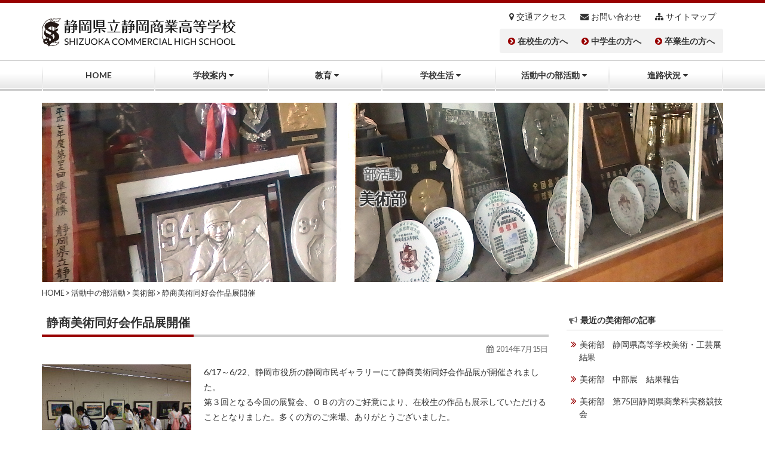

--- FILE ---
content_type: text/html; charset=UTF-8
request_url: https://www.seisho.ed.jp/club/579.html
body_size: 9181
content:
<!DOCTYPE html>
<html dir="ltr" lang="ja" prefix="og: https://ogp.me/ns#">
<head prefix="og: http://ogp.me/ns# fb: http://ogp.me/ns/fb# article: http://ogp.me/ns/article#">
<meta charset="UTF-8">
<meta http-equiv="X-UA-Compatible" content="IE=edge">
<meta name="viewport" content="width=device-width, initial-scale=1">
<meta name="format-detection" content="telephone=no">
<title>静商美術同好会作品展開催 - 静岡県立静岡商業高等学校</title>

		<!-- All in One SEO 4.5.6 - aioseo.com -->
		<meta name="description" content="6/17～6/22、静岡市役所の静岡市民ギャラリーにて静商美術同好会作品展が開催されました。 第３回となる今回" />
		<meta name="robots" content="max-image-preview:large" />
		<link rel="canonical" href="https://www.seisho.ed.jp/club/579.html" />
		<meta name="generator" content="All in One SEO (AIOSEO) 4.5.6" />
		<meta property="og:locale" content="ja_JP" />
		<meta property="og:site_name" content="静岡県立静岡商業高等学校 -" />
		<meta property="og:type" content="article" />
		<meta property="og:title" content="静商美術同好会作品展開催 - 静岡県立静岡商業高等学校" />
		<meta property="og:description" content="6/17～6/22、静岡市役所の静岡市民ギャラリーにて静商美術同好会作品展が開催されました。 第３回となる今回" />
		<meta property="og:url" content="https://www.seisho.ed.jp/club/579.html" />
		<meta property="article:published_time" content="2014-07-15T14:25:56+00:00" />
		<meta property="article:modified_time" content="2018-02-06T07:57:05+00:00" />
		<meta name="twitter:card" content="summary_large_image" />
		<meta name="twitter:title" content="静商美術同好会作品展開催 - 静岡県立静岡商業高等学校" />
		<meta name="twitter:description" content="6/17～6/22、静岡市役所の静岡市民ギャラリーにて静商美術同好会作品展が開催されました。 第３回となる今回" />
		<script type="application/ld+json" class="aioseo-schema">
			{"@context":"https:\/\/schema.org","@graph":[{"@type":"BreadcrumbList","@id":"https:\/\/www.seisho.ed.jp\/club\/579.html#breadcrumblist","itemListElement":[{"@type":"ListItem","@id":"https:\/\/www.seisho.ed.jp\/#listItem","position":1,"name":"\u5bb6"}]},{"@type":"Organization","@id":"https:\/\/www.seisho.ed.jp\/#organization","name":"\u9759\u5ca1\u770c\u7acb\u9759\u5ca1\u5546\u696d\u9ad8\u7b49\u5b66\u6821","url":"https:\/\/www.seisho.ed.jp\/"},{"@type":"WebPage","@id":"https:\/\/www.seisho.ed.jp\/club\/579.html#webpage","url":"https:\/\/www.seisho.ed.jp\/club\/579.html","name":"\u9759\u5546\u7f8e\u8853\u540c\u597d\u4f1a\u4f5c\u54c1\u5c55\u958b\u50ac - \u9759\u5ca1\u770c\u7acb\u9759\u5ca1\u5546\u696d\u9ad8\u7b49\u5b66\u6821","description":"6\/17\uff5e6\/22\u3001\u9759\u5ca1\u5e02\u5f79\u6240\u306e\u9759\u5ca1\u5e02\u6c11\u30ae\u30e3\u30e9\u30ea\u30fc\u306b\u3066\u9759\u5546\u7f8e\u8853\u540c\u597d\u4f1a\u4f5c\u54c1\u5c55\u304c\u958b\u50ac\u3055\u308c\u307e\u3057\u305f\u3002 \u7b2c\uff13\u56de\u3068\u306a\u308b\u4eca\u56de","inLanguage":"ja","isPartOf":{"@id":"https:\/\/www.seisho.ed.jp\/#website"},"breadcrumb":{"@id":"https:\/\/www.seisho.ed.jp\/club\/579.html#breadcrumblist"},"image":{"@type":"ImageObject","url":"https:\/\/www.seisho.ed.jp\/wp\/wp-content\/uploads\/2014\/07\/20140715-01.jpg","@id":"https:\/\/www.seisho.ed.jp\/club\/579.html\/#mainImage","width":250,"height":186},"primaryImageOfPage":{"@id":"https:\/\/www.seisho.ed.jp\/club\/579.html#mainImage"},"datePublished":"2014-07-15T23:25:56+09:00","dateModified":"2018-02-06T16:57:05+09:00"},{"@type":"WebSite","@id":"https:\/\/www.seisho.ed.jp\/#website","url":"https:\/\/www.seisho.ed.jp\/","name":"\u9759\u5ca1\u770c\u7acb\u9759\u5ca1\u5546\u696d\u9ad8\u7b49\u5b66\u6821","inLanguage":"ja","publisher":{"@id":"https:\/\/www.seisho.ed.jp\/#organization"}}]}
		</script>
		<!-- All in One SEO -->

<link rel="alternate" type="application/rss+xml" title="静岡県立静岡商業高等学校 &raquo; フィード" href="https://www.seisho.ed.jp/feed" />
<link rel="alternate" type="application/rss+xml" title="静岡県立静岡商業高等学校 &raquo; コメントフィード" href="https://www.seisho.ed.jp/comments/feed" />
<link rel='stylesheet' id='wp-block-library-css' href='https://www.seisho.ed.jp/wp/wp-includes/css/dist/block-library/style.min.css?ver=6.4.3' type='text/css' media='all' />
<style id='classic-theme-styles-inline-css' type='text/css'>
/*! This file is auto-generated */
.wp-block-button__link{color:#fff;background-color:#32373c;border-radius:9999px;box-shadow:none;text-decoration:none;padding:calc(.667em + 2px) calc(1.333em + 2px);font-size:1.125em}.wp-block-file__button{background:#32373c;color:#fff;text-decoration:none}
</style>
<style id='global-styles-inline-css' type='text/css'>
body{--wp--preset--color--black: #000000;--wp--preset--color--cyan-bluish-gray: #abb8c3;--wp--preset--color--white: #ffffff;--wp--preset--color--pale-pink: #f78da7;--wp--preset--color--vivid-red: #cf2e2e;--wp--preset--color--luminous-vivid-orange: #ff6900;--wp--preset--color--luminous-vivid-amber: #fcb900;--wp--preset--color--light-green-cyan: #7bdcb5;--wp--preset--color--vivid-green-cyan: #00d084;--wp--preset--color--pale-cyan-blue: #8ed1fc;--wp--preset--color--vivid-cyan-blue: #0693e3;--wp--preset--color--vivid-purple: #9b51e0;--wp--preset--gradient--vivid-cyan-blue-to-vivid-purple: linear-gradient(135deg,rgba(6,147,227,1) 0%,rgb(155,81,224) 100%);--wp--preset--gradient--light-green-cyan-to-vivid-green-cyan: linear-gradient(135deg,rgb(122,220,180) 0%,rgb(0,208,130) 100%);--wp--preset--gradient--luminous-vivid-amber-to-luminous-vivid-orange: linear-gradient(135deg,rgba(252,185,0,1) 0%,rgba(255,105,0,1) 100%);--wp--preset--gradient--luminous-vivid-orange-to-vivid-red: linear-gradient(135deg,rgba(255,105,0,1) 0%,rgb(207,46,46) 100%);--wp--preset--gradient--very-light-gray-to-cyan-bluish-gray: linear-gradient(135deg,rgb(238,238,238) 0%,rgb(169,184,195) 100%);--wp--preset--gradient--cool-to-warm-spectrum: linear-gradient(135deg,rgb(74,234,220) 0%,rgb(151,120,209) 20%,rgb(207,42,186) 40%,rgb(238,44,130) 60%,rgb(251,105,98) 80%,rgb(254,248,76) 100%);--wp--preset--gradient--blush-light-purple: linear-gradient(135deg,rgb(255,206,236) 0%,rgb(152,150,240) 100%);--wp--preset--gradient--blush-bordeaux: linear-gradient(135deg,rgb(254,205,165) 0%,rgb(254,45,45) 50%,rgb(107,0,62) 100%);--wp--preset--gradient--luminous-dusk: linear-gradient(135deg,rgb(255,203,112) 0%,rgb(199,81,192) 50%,rgb(65,88,208) 100%);--wp--preset--gradient--pale-ocean: linear-gradient(135deg,rgb(255,245,203) 0%,rgb(182,227,212) 50%,rgb(51,167,181) 100%);--wp--preset--gradient--electric-grass: linear-gradient(135deg,rgb(202,248,128) 0%,rgb(113,206,126) 100%);--wp--preset--gradient--midnight: linear-gradient(135deg,rgb(2,3,129) 0%,rgb(40,116,252) 100%);--wp--preset--font-size--small: 13px;--wp--preset--font-size--medium: 20px;--wp--preset--font-size--large: 36px;--wp--preset--font-size--x-large: 42px;--wp--preset--spacing--20: 0.44rem;--wp--preset--spacing--30: 0.67rem;--wp--preset--spacing--40: 1rem;--wp--preset--spacing--50: 1.5rem;--wp--preset--spacing--60: 2.25rem;--wp--preset--spacing--70: 3.38rem;--wp--preset--spacing--80: 5.06rem;--wp--preset--shadow--natural: 6px 6px 9px rgba(0, 0, 0, 0.2);--wp--preset--shadow--deep: 12px 12px 50px rgba(0, 0, 0, 0.4);--wp--preset--shadow--sharp: 6px 6px 0px rgba(0, 0, 0, 0.2);--wp--preset--shadow--outlined: 6px 6px 0px -3px rgba(255, 255, 255, 1), 6px 6px rgba(0, 0, 0, 1);--wp--preset--shadow--crisp: 6px 6px 0px rgba(0, 0, 0, 1);}:where(.is-layout-flex){gap: 0.5em;}:where(.is-layout-grid){gap: 0.5em;}body .is-layout-flow > .alignleft{float: left;margin-inline-start: 0;margin-inline-end: 2em;}body .is-layout-flow > .alignright{float: right;margin-inline-start: 2em;margin-inline-end: 0;}body .is-layout-flow > .aligncenter{margin-left: auto !important;margin-right: auto !important;}body .is-layout-constrained > .alignleft{float: left;margin-inline-start: 0;margin-inline-end: 2em;}body .is-layout-constrained > .alignright{float: right;margin-inline-start: 2em;margin-inline-end: 0;}body .is-layout-constrained > .aligncenter{margin-left: auto !important;margin-right: auto !important;}body .is-layout-constrained > :where(:not(.alignleft):not(.alignright):not(.alignfull)){max-width: var(--wp--style--global--content-size);margin-left: auto !important;margin-right: auto !important;}body .is-layout-constrained > .alignwide{max-width: var(--wp--style--global--wide-size);}body .is-layout-flex{display: flex;}body .is-layout-flex{flex-wrap: wrap;align-items: center;}body .is-layout-flex > *{margin: 0;}body .is-layout-grid{display: grid;}body .is-layout-grid > *{margin: 0;}:where(.wp-block-columns.is-layout-flex){gap: 2em;}:where(.wp-block-columns.is-layout-grid){gap: 2em;}:where(.wp-block-post-template.is-layout-flex){gap: 1.25em;}:where(.wp-block-post-template.is-layout-grid){gap: 1.25em;}.has-black-color{color: var(--wp--preset--color--black) !important;}.has-cyan-bluish-gray-color{color: var(--wp--preset--color--cyan-bluish-gray) !important;}.has-white-color{color: var(--wp--preset--color--white) !important;}.has-pale-pink-color{color: var(--wp--preset--color--pale-pink) !important;}.has-vivid-red-color{color: var(--wp--preset--color--vivid-red) !important;}.has-luminous-vivid-orange-color{color: var(--wp--preset--color--luminous-vivid-orange) !important;}.has-luminous-vivid-amber-color{color: var(--wp--preset--color--luminous-vivid-amber) !important;}.has-light-green-cyan-color{color: var(--wp--preset--color--light-green-cyan) !important;}.has-vivid-green-cyan-color{color: var(--wp--preset--color--vivid-green-cyan) !important;}.has-pale-cyan-blue-color{color: var(--wp--preset--color--pale-cyan-blue) !important;}.has-vivid-cyan-blue-color{color: var(--wp--preset--color--vivid-cyan-blue) !important;}.has-vivid-purple-color{color: var(--wp--preset--color--vivid-purple) !important;}.has-black-background-color{background-color: var(--wp--preset--color--black) !important;}.has-cyan-bluish-gray-background-color{background-color: var(--wp--preset--color--cyan-bluish-gray) !important;}.has-white-background-color{background-color: var(--wp--preset--color--white) !important;}.has-pale-pink-background-color{background-color: var(--wp--preset--color--pale-pink) !important;}.has-vivid-red-background-color{background-color: var(--wp--preset--color--vivid-red) !important;}.has-luminous-vivid-orange-background-color{background-color: var(--wp--preset--color--luminous-vivid-orange) !important;}.has-luminous-vivid-amber-background-color{background-color: var(--wp--preset--color--luminous-vivid-amber) !important;}.has-light-green-cyan-background-color{background-color: var(--wp--preset--color--light-green-cyan) !important;}.has-vivid-green-cyan-background-color{background-color: var(--wp--preset--color--vivid-green-cyan) !important;}.has-pale-cyan-blue-background-color{background-color: var(--wp--preset--color--pale-cyan-blue) !important;}.has-vivid-cyan-blue-background-color{background-color: var(--wp--preset--color--vivid-cyan-blue) !important;}.has-vivid-purple-background-color{background-color: var(--wp--preset--color--vivid-purple) !important;}.has-black-border-color{border-color: var(--wp--preset--color--black) !important;}.has-cyan-bluish-gray-border-color{border-color: var(--wp--preset--color--cyan-bluish-gray) !important;}.has-white-border-color{border-color: var(--wp--preset--color--white) !important;}.has-pale-pink-border-color{border-color: var(--wp--preset--color--pale-pink) !important;}.has-vivid-red-border-color{border-color: var(--wp--preset--color--vivid-red) !important;}.has-luminous-vivid-orange-border-color{border-color: var(--wp--preset--color--luminous-vivid-orange) !important;}.has-luminous-vivid-amber-border-color{border-color: var(--wp--preset--color--luminous-vivid-amber) !important;}.has-light-green-cyan-border-color{border-color: var(--wp--preset--color--light-green-cyan) !important;}.has-vivid-green-cyan-border-color{border-color: var(--wp--preset--color--vivid-green-cyan) !important;}.has-pale-cyan-blue-border-color{border-color: var(--wp--preset--color--pale-cyan-blue) !important;}.has-vivid-cyan-blue-border-color{border-color: var(--wp--preset--color--vivid-cyan-blue) !important;}.has-vivid-purple-border-color{border-color: var(--wp--preset--color--vivid-purple) !important;}.has-vivid-cyan-blue-to-vivid-purple-gradient-background{background: var(--wp--preset--gradient--vivid-cyan-blue-to-vivid-purple) !important;}.has-light-green-cyan-to-vivid-green-cyan-gradient-background{background: var(--wp--preset--gradient--light-green-cyan-to-vivid-green-cyan) !important;}.has-luminous-vivid-amber-to-luminous-vivid-orange-gradient-background{background: var(--wp--preset--gradient--luminous-vivid-amber-to-luminous-vivid-orange) !important;}.has-luminous-vivid-orange-to-vivid-red-gradient-background{background: var(--wp--preset--gradient--luminous-vivid-orange-to-vivid-red) !important;}.has-very-light-gray-to-cyan-bluish-gray-gradient-background{background: var(--wp--preset--gradient--very-light-gray-to-cyan-bluish-gray) !important;}.has-cool-to-warm-spectrum-gradient-background{background: var(--wp--preset--gradient--cool-to-warm-spectrum) !important;}.has-blush-light-purple-gradient-background{background: var(--wp--preset--gradient--blush-light-purple) !important;}.has-blush-bordeaux-gradient-background{background: var(--wp--preset--gradient--blush-bordeaux) !important;}.has-luminous-dusk-gradient-background{background: var(--wp--preset--gradient--luminous-dusk) !important;}.has-pale-ocean-gradient-background{background: var(--wp--preset--gradient--pale-ocean) !important;}.has-electric-grass-gradient-background{background: var(--wp--preset--gradient--electric-grass) !important;}.has-midnight-gradient-background{background: var(--wp--preset--gradient--midnight) !important;}.has-small-font-size{font-size: var(--wp--preset--font-size--small) !important;}.has-medium-font-size{font-size: var(--wp--preset--font-size--medium) !important;}.has-large-font-size{font-size: var(--wp--preset--font-size--large) !important;}.has-x-large-font-size{font-size: var(--wp--preset--font-size--x-large) !important;}
.wp-block-navigation a:where(:not(.wp-element-button)){color: inherit;}
:where(.wp-block-post-template.is-layout-flex){gap: 1.25em;}:where(.wp-block-post-template.is-layout-grid){gap: 1.25em;}
:where(.wp-block-columns.is-layout-flex){gap: 2em;}:where(.wp-block-columns.is-layout-grid){gap: 2em;}
.wp-block-pullquote{font-size: 1.5em;line-height: 1.6;}
</style>
<link rel='stylesheet' id='contact-form-7-css' href='https://www.seisho.ed.jp/wp/wp-content/plugins/contact-form-7/includes/css/styles.css?ver=5.8.7' type='text/css' media='all' />
<link rel='stylesheet' id='font-css' href='https://www.seisho.ed.jp/wp/wp-content/themes/ladder/css/font.css?ver=6.4.3' type='text/css' media='all' />
<link rel='stylesheet' id='smartmenus-css' href='https://www.seisho.ed.jp/wp/wp-content/themes/ladder/css/smartmenus.css?ver=6.4.3' type='text/css' media='all' />
<link rel='stylesheet' id='slick-css' href='https://www.seisho.ed.jp/wp/wp-content/themes/ladder/css/slick.css?ver=6.4.3' type='text/css' media='all' />
<link rel='stylesheet' id='parent-style-css' href='https://www.seisho.ed.jp/wp/wp-content/themes/ladder/style.css?ver=6.4.3' type='text/css' media='all' />
<link rel='stylesheet' id='style-css' href='https://www.seisho.ed.jp/wp/wp-content/themes/seisho/style.css?ver=6.4.3' type='text/css' media='all' />
<link rel='stylesheet' id='simcal-qtip-css' href='https://www.seisho.ed.jp/wp/wp-content/plugins/google-calendar-events/assets/generated/vendor/jquery.qtip.min.css?ver=3.3.1' type='text/css' media='all' />
<link rel='stylesheet' id='simcal-default-calendar-grid-css' href='https://www.seisho.ed.jp/wp/wp-content/plugins/google-calendar-events/assets/generated/default-calendar-grid.min.css?ver=3.3.1' type='text/css' media='all' />
<link rel='stylesheet' id='simcal-default-calendar-list-css' href='https://www.seisho.ed.jp/wp/wp-content/plugins/google-calendar-events/assets/generated/default-calendar-list.min.css?ver=3.3.1' type='text/css' media='all' />
<script type="text/javascript" src="https://www.seisho.ed.jp/wp/wp-content/themes/ladder/js/jquery-1.12.4.min.js?ver=1.12.4" id="jquery-js"></script>
<link rel="https://api.w.org/" href="https://www.seisho.ed.jp/wp-json/" /><link rel="EditURI" type="application/rsd+xml" title="RSD" href="https://www.seisho.ed.jp/wp/xmlrpc.php?rsd" />
<link rel='shortlink' href='https://www.seisho.ed.jp/?p=579' />
<link rel="alternate" type="application/json+oembed" href="https://www.seisho.ed.jp/wp-json/oembed/1.0/embed?url=https%3A%2F%2Fwww.seisho.ed.jp%2Fclub%2F579.html" />
<link rel="alternate" type="text/xml+oembed" href="https://www.seisho.ed.jp/wp-json/oembed/1.0/embed?url=https%3A%2F%2Fwww.seisho.ed.jp%2Fclub%2F579.html&#038;format=xml" />
<style>.simplemap img{max-width:none !important;padding:0 !important;margin:0 !important;}.staticmap,.staticmap img{max-width:100% !important;height:auto !important;}.simplemap .simplemap-content{display:none;}</style>
<script>var google_map_api_key = "AIzaSyAnAymSToeyEt9wR_88GhcoETCAvsBndpE";</script><link rel="icon" href="https://www.seisho.ed.jp/wp/wp-content/themes/seisho/img/common/favicon.ico">
<link rel="apple-touch-icon" href="https://www.seisho.ed.jp/wp/wp-content/themes/seisho/img/common/apple-touch-icon.png">
<!--[if lt IE 9]>
  <script src="https://oss.maxcdn.com/html5shiv/3.7.3/html5shiv.min.js"></script>
  <script src="https://oss.maxcdn.com/respond/1.4.2/respond.min.js"></script>
<![endif]-->
<!-- Google Tag Manager -->
<script>(function(w,d,s,l,i){w[l]=w[l]||[];w[l].push({'gtm.start':
new Date().getTime(),event:'gtm.js'});var f=d.getElementsByTagName(s)[0],
j=d.createElement(s),dl=l!='dataLayer'?'&l='+l:'';j.async=true;j.src=
'https://www.googletagmanager.com/gtm.js?id='+i+dl;f.parentNode.insertBefore(j,f);
})(window,document,'script','dataLayer','GTM-55QBXBL');</script>
<!-- End Google Tag Manager -->
<!-- Global site tag (gtag.js) - Google Analytics -->
<script async src="https://www.googletagmanager.com/gtag/js?id=UA-116157137-1"></script>
<script>
  window.dataLayer = window.dataLayer || [];
  function gtag(){dataLayer.push(arguments);}
  gtag('js', new Date());

  gtag('config', 'UA-116157137-1');
</script>
</head>

<body data-rsssl=1 class="club-template-default single single-club postid-579">
<!-- Google Tag Manager (noscript) -->
<noscript><iframe src="https://www.googletagmanager.com/ns.html?id=GTM-55QBXBL"
height="0" width="0" style="display:none;visibility:hidden"></iframe></noscript>
<!-- End Google Tag Manager (noscript) -->
<div id="wrapper">
<a class="skip-link screen-reader-text" href="#content">コンテンツへスキップ</a>
<header role="banner">
<div class="header_container">
<div class="container">
  <h1 class="site_title"><a href="https://www.seisho.ed.jp/" rel="home"><img src="https://www.seisho.ed.jp/wp/wp-content/themes/seisho/img/common/logo.svg" alt="静岡県立静岡商業高等学校"></a></h1>
  <div class="header_nav">
    <ul class="sub_nav">
      <li><a href="https://www.seisho.ed.jp/outline/access.html">交通アクセス</a></li>
      <li><a href="https://www.seisho.ed.jp/contact.html">お問い合わせ</a></li>
      <li><a href="https://www.seisho.ed.jp/sitemap.html">サイトマップ</a></li>
    </ul>
    <ul class="target_nav">
      <li class="t_nav1"><a href="https://www.seisho.ed.jp/students.html">在校生の方へ</a></li>
      <li class="t_nav2"><a href="https://www.seisho.ed.jp/junior.html">中学生の方へ</a></li>
      <li class="t_nav3"><a href="https://www.seisho.ed.jp/graduate.html">卒業生の方へ</a></li>
    </ul>
  </div><!-- .header_nav -->
</div><!-- .container -->
</div><!-- .header_container -->
<div class="nav_container"><div class="nav_container_innner">
<div class="container">
  <nav id="global_nav" role="navigation">
  <input id="main-menu-state" type="checkbox" />
  <label class="main-menu-btn" for="main-menu-state">
    <span class="main-menu-btn-icon"></span> Toggle main menu visibility
  </label>
    <ul id="main-menu" class="smart-menus"><li><a href="https://www.seisho.ed.jp/">HOME</a></li>
<li><a href="https://www.seisho.ed.jp/outline.html">学校案内</a>
<ul class="sub-menu">
	<li><a href="https://www.seisho.ed.jp/outline/greeting.html">校長ごあいさつ</a></li>
	<li><a href="https://www.seisho.ed.jp/outline/about.html">学校概要</a></li>
	<li><a href="https://www.seisho.ed.jp/outline/history.html">沿革</a></li>
	<li><a href="https://www.seisho.ed.jp/outline/motto.html">校訓</a></li>
	<li><a href="https://www.seisho.ed.jp/outline/symbol-song.html">校章・校歌</a></li>
	<li><a href="https://www.seisho.ed.jp/outline/facilities.html">施設概要</a></li>
	<li><a href="https://www.seisho.ed.jp/outline/access.html">交通アクセス</a></li>
</ul>
</li>
<li><a href="https://www.seisho.ed.jp/education.html">教育</a>
<ul class="sub-menu">
	<li><a href="https://www.seisho.ed.jp/education/management-plan.html">学校経営計画・報告</a></li>
	<li><a href="https://www.seisho.ed.jp/education/circumstances.html">教育診断</a></li>
	<li><a href="https://www.seisho.ed.jp/education/curriculum.html">教育課程</a></li>
	<li><a href="https://www.seisho.ed.jp/education/elective.html">学科紹介</a></li>
	<li><a href="https://www.seisho.ed.jp/education/qualification.html">資格検定</a></li>
	<li><a href="https://www.seisho.ed.jp/education/bullying-prevention.html">いじめ防止基本方針</a></li>
	<li><a href="https://www.seisho.ed.jp/education/keepinmind.html">生徒心得</a></li>
	<li><a href="https://www.seisho.ed.jp/education/commonrules.html">教職員の生徒指導に係る共通ルール</a></li>
</ul>
</li>
<li><a href="https://www.seisho.ed.jp/school-life.html">学校生活</a>
<ul class="sub-menu">
	<li><a href="https://www.seisho.ed.jp/school-life/schedule.html">年間行事予定</a></li>
	<li><a href="https://www.seisho.ed.jp/school-life/month-schedule.html">今月の行事予定</a></li>
	<li><a href="https://www.seisho.ed.jp/school-life/today-schedule.html">日課表</a></li>
	<li><a href="https://www.seisho.ed.jp/school-life/warning.html">注意報等への対応</a></li>
	<li><a href="https://www.seisho.ed.jp/life_cat/activity">生徒の活動</a></li>
	<li><a href="https://www.seisho.ed.jp/life_cat/video">SEISHO動画</a></li>
	<li><a href="https://www.seisho.ed.jp/life_cat/school-trip">修学旅行</a></li>
</ul>
</li>
<li><a href="https://www.seisho.ed.jp/club.html">活動中の部活動</a>
<ul class="sub-menu">
	<li><a href="https://www.seisho.ed.jp/club/club_sports.html">運動部</a></li>
	<li><a href="https://www.seisho.ed.jp/club/club_culture.html">文化部</a></li>
	<li><a href="https://www.seisho.ed.jp/club/club_report.html">部活動報告</a></li>
	<li><a href="https://www.seisho.ed.jp/club/club-all.html">全部活最新情報</a></li>
	<li><a href="https://www.seisho.ed.jp/club/club_schedulec.html">部活動予定</a></li>
</ul>
</li>
<li><a href="https://www.seisho.ed.jp/course.html">進路状況</a>
<ul class="sub-menu">
	<li><a href="https://www.seisho.ed.jp/course/after-graduation.html">卒業後の進路</a></li>
	<li><a href="https://www.seisho.ed.jp/course/employment.html">就職</a></li>
	<li><a href="https://www.seisho.ed.jp/course/higher-education.html">進学</a></li>
	<li><a href="https://www.seisho.ed.jp/course/from-graduates.html">卒業生メッセージ</a></li>
</ul>
</li>
<li class="sub_nav_mobile"><a href="https://www.seisho.ed.jp/students.html">在校生の方へ</a>
<ul class="sub-menu">
	<li><a href="https://www.seisho.ed.jp/students_cat/news">学校からのお知らせ</a></li>
	<li><a href="https://www.seisho.ed.jp/students/counseling.html">相談室</a></li>
	<li><a href="https://www.seisho.ed.jp/students/infirmary.html">保健室</a></li>
	<li><a href="https://www.seisho.ed.jp/students/certificate-s.html">各種証明書の発行</a></li>
</ul>
</li>
<li class="sub_nav_mobile"><a href="https://www.seisho.ed.jp/junior.html">中学生の方へ</a>
<ul class="sub-menu">
	<li><a href="https://www.seisho.ed.jp/junior_cat/experience">中学生1日体験入学</a></li>
	<li><a href="https://www.seisho.ed.jp/junior_cat/open-campus">オープンスクール</a></li>
	<li><a href="https://www.seisho.ed.jp/junior_cat/admission">入試について</a></li>
	<li><a href="https://www.seisho.ed.jp/junior/course-j.html">本校の進路状況</a></li>
	<li><a href="https://www.seisho.ed.jp/junior/faq.html">よくある質問</a></li>
</ul>
</li>
<li class="sub_nav_mobile"><a href="https://www.seisho.ed.jp/graduate.html">卒業生の方へ</a>
<ul class="sub-menu">
	<li><a href="https://www.seisho.ed.jp/graduate/certificate-g.html">各種証明書の発行</a></li>
	<li><a href="https://www.seisho.ed.jp/graduate/alumni-association.html">同窓会</a></li>
</ul>
</li>
</ul>
  </nav><!-- #global_nav -->
</div><!-- .container -->
</div><!-- .nav_container_innner --></div><!-- .nav_container -->
<div class="img_container">
<div class="container">
  <div class="title_bg">
    <h2><span>部活動</span>
	美術部</h2>
  </div><!-- .title_bg -->
</div><!-- .container -->
</div><!-- .img_container -->
</header>

<div class="container">
  <div class="breadcrumbs">
      <!-- Breadcrumb NavXT 7.3.0 -->
<span property="itemListElement" typeof="ListItem"><a property="item" typeof="WebPage" title="HOMEへ移動" href="https://www.seisho.ed.jp" class="home"><span property="name">HOME</span></a><meta property="position" content="1"></span> &gt; <span property="itemListElement" typeof="ListItem"><a property="item" typeof="WebPage" title="活動中の部活動へ移動" href="https://www.seisho.ed.jp/club.html" class="club-root post post-club"><span property="name">活動中の部活動</span></a><meta property="position" content="2"></span> &gt; <span property="itemListElement" typeof="ListItem"><a property="item" typeof="WebPage" title="Go to the 美術部 部活動カテゴリー archives." href="https://www.seisho.ed.jp/club_cat/art" class="taxonomy club_cat"><span property="name">美術部</span></a><meta property="position" content="3"></span> &gt; <span property="itemListElement" typeof="ListItem"><span property="name">静商美術同好会作品展開催</span><meta property="position" content="4"></span>  </div>

<div class="row">
<div class="col-md-9">
<div id="primary">
<div id="content" role="main">
  <article id="post-579" class="post-579 club type-club status-publish has-post-thumbnail hentry club_cat-art">
  <header class="entry-header">
	<h2 class="entry-title">静商美術同好会作品展開催</h2>    <div class="entry-meta">
	 <p class="date">2014年7月15日</p>
    </div><!-- .entry-meta -->
      </header><!-- .entry-header -->

  <div class="entry-content">
	<p><img decoding="async" class="alignleft size-full wp-image-1595" src="https://www.seisho.ed.jp/wp/wp-content/uploads/2014/07/20140715-01.jpg" alt="" width="250" height="186" />6/17～6/22、静岡市役所の静岡市民ギャラリーにて静商美術同好会作品展が開催されました。<br />
 第３回となる今回の展覧会、ＯＢの方のご好意により、在校生の作品も展示していただけることとなりました。多くの方のご来場、ありがとうございました。</p>

    
  <div class="clear"></div>
    
    
      <div class="row row10 placement">
	<div class="col-sm-4">
      <figure>
        <img width="250" height="186" src="https://www.seisho.ed.jp/wp/wp-content/uploads/2014/07/20140715-02.jpg" class="attachment-large size-large" alt="" decoding="async" />        <figcaption class="wp-caption-text"></figcaption>
      </figure>
	</div>
	<div class="col-sm-4">
      <figure>
        <img width="250" height="186" src="https://www.seisho.ed.jp/wp/wp-content/uploads/2014/07/20140715-03.jpg" class="attachment-large size-large" alt="" decoding="async" />        <figcaption class="wp-caption-text"></figcaption>
      </figure>
	</div>
    <div class="col-sm-4">
      <figure>
        <img width="250" height="186" src="https://www.seisho.ed.jp/wp/wp-content/uploads/2014/07/20140715-04.jpg" class="attachment-large size-large" alt="" decoding="async" loading="lazy" />        <figcaption class="wp-caption-text"></figcaption>
      </figure>
	</div>
  </div>
  <p></p>
      
    </div><!-- .entry-content -->

  <footer class="entry-footer clear">
	  </footer><!-- .entry-footer -->
</article><!-- #post-579 -->

	<nav class="navigation post-navigation" aria-label="投稿">
		<h2 class="screen-reader-text">投稿ナビゲーション</h2>
		<div class="nav-links"><div class="nav-previous"><a href="https://www.seisho.ed.jp/club/574.html" rel="prev"><span class="meta-nav">前の記事へ</span>美術部 ウィンドウディスプレイ制作・設置</a></div><div class="nav-next"><a href="https://www.seisho.ed.jp/club/580.html" rel="next"><span class="meta-nav">次の記事へ</span>静商美術部「コーヒー色展」開催中</a></div></div>
	</nav>
</div><!-- #content -->
</div><!-- #primary -->
</div><!-- .col -->
<div class="col-md-3">
<aside id="secondary" class="widget-area">
<h4 class="bullhorn">最近の美術部の記事</h4>
  <ul class="lately">
         <li><a href="https://www.seisho.ed.jp/club/7018.html">美術部　静岡県高等学校美術・工芸展結果</a></li>
     <li><a href="https://www.seisho.ed.jp/club/7002.html">美術部　中部展　結果報告</a></li>
     <li><a href="https://www.seisho.ed.jp/club/6988.html">美術部　第75回静岡県商業科実務競技会</a></li>
     <li><a href="https://www.seisho.ed.jp/club/6824.html">美術部　第13回「静商美術同好会」作品展出品</a></li>
     <li><a href="https://www.seisho.ed.jp/club/6814.html">美術　高等学校自由図書の部</a></li>
     <li><a href="https://www.seisho.ed.jp/club/6769.html">美術部（美術選択） 　入賞</a></li>
     <li><a href="https://www.seisho.ed.jp/club/6600.html">美術部　県展　結果報告</a></li>
     <li><a href="https://www.seisho.ed.jp/club/6598.html">美術部　中部展　報告</a></li>
    </ul>
  
<section id="search-2" class="widget widget_search"><h4 class="widget-title">サイト内検索</h4><form role="search" method="get" class="search-form" action="https://www.seisho.ed.jp/">
  <label>
    <span class="screen-reader-text">検索:</span>
    <input type="search" class="search-field" placeholder="検索&hellip;" value="" name="s" title="検索:" />
  </label>
  <button type="submit" class="search-submit"><span class="screen-reader-text">検索</span></button>
</form>
</section></aside><!-- #secondary -->
</div><!-- .col -->
</div><!-- .row -->

</div><!-- .container -->

<p class="pagetop"><a href="header"><img src="https://www.seisho.ed.jp/wp/wp-content/themes/seisho/img/common/pagetop.png" alt="Page Top"></a></p>

<footer role="contentinfo">
<div class="footer_container">
<div class="container">
  <ul class="footer_nav"><li class="tile_box4"><a href="https://www.seisho.ed.jp/outline.html">学校案内</a>
<ul class="sub-menu">
	<li><a href="https://www.seisho.ed.jp/outline/greeting.html">校長ごあいさつ</a></li>
	<li><a href="https://www.seisho.ed.jp/outline/about.html">学校概要</a></li>
	<li><a href="https://www.seisho.ed.jp/outline/history.html">沿革</a></li>
	<li><a href="https://www.seisho.ed.jp/outline/motto.html">校訓</a></li>
	<li><a href="https://www.seisho.ed.jp/outline/symbol-song.html">校章・校歌</a></li>
	<li><a href="https://www.seisho.ed.jp/outline/facilities.html">施設概要</a></li>
	<li><a href="https://www.seisho.ed.jp/outline/access.html">交通アクセス</a></li>
</ul>
</li>
<li class="tile_box4"><a href="https://www.seisho.ed.jp/education.html">教育</a>
<ul class="sub-menu">
	<li><a href="https://www.seisho.ed.jp/education/management-plan.html">学校経営計画・報告</a></li>
	<li><a href="https://www.seisho.ed.jp/education/circumstances.html">教育診断</a></li>
	<li><a href="https://www.seisho.ed.jp/education/curriculum.html">教育課程</a></li>
	<li><a href="https://www.seisho.ed.jp/education/elective.html">学科紹介</a></li>
	<li><a href="https://www.seisho.ed.jp/education/qualification.html">資格検定</a></li>
	<li><a href="https://www.seisho.ed.jp/education/bullying-prevention.html">いじめ防止基本方針</a></li>
	<li><a href="https://www.seisho.ed.jp/education/keepinmind.html">生徒心得</a></li>
	<li><a href="https://www.seisho.ed.jp/education/commonrules.html">教職員の生徒指導に係る共通ルール</a></li>
</ul>
</li>
<li class="tile_box4"><a href="https://www.seisho.ed.jp/school-life.html">学校生活</a>
<ul class="sub-menu">
	<li><a href="https://www.seisho.ed.jp/school-life/schedule.html">年間行事予定</a></li>
	<li><a href="https://www.seisho.ed.jp/school-life/month-schedule.html">今月の行事予定</a></li>
	<li><a href="https://www.seisho.ed.jp/school-life/today-schedule.html">日課表</a></li>
	<li><a href="https://www.seisho.ed.jp/school-life/warning.html">注意報等への対応</a></li>
	<li><a href="https://www.seisho.ed.jp/life_cat/activity">生徒の活動</a></li>
	<li><a href="https://www.seisho.ed.jp/life_cat/video">SEISHO動画</a></li>
	<li><a href="https://www.seisho.ed.jp/life_cat/school-trip">修学旅行</a></li>
</ul>
</li>
<li class="tile_box4"><a href="https://www.seisho.ed.jp/club.html">活動中の部活動</a>
<ul class="sub-menu">
	<li><a href="https://www.seisho.ed.jp/club/club_sports.html">運動部</a></li>
	<li><a href="https://www.seisho.ed.jp/club/club_culture.html">文化部</a></li>
	<li><a href="https://www.seisho.ed.jp/club/club_report.html">部活動報告</a></li>
	<li><a href="https://www.seisho.ed.jp/club/club-all.html">全部活最新情報</a></li>
	<li><a href="https://www.seisho.ed.jp/club/club_schedulec.html">部活動予定</a></li>
</ul>
</li>
<li class="tile_box4"><a href="https://www.seisho.ed.jp/course.html">進路状況</a>
<ul class="sub-menu">
	<li><a href="https://www.seisho.ed.jp/course/after-graduation.html">卒業後の進路</a></li>
	<li><a href="https://www.seisho.ed.jp/course/employment.html">就職</a></li>
	<li><a href="https://www.seisho.ed.jp/course/higher-education.html">進学</a></li>
	<li><a href="https://www.seisho.ed.jp/course/from-graduates.html">卒業生メッセージ</a></li>
</ul>
</li>
<li class="tile_box4"><a href="https://www.seisho.ed.jp/students.html">在校生の方へ</a>
<ul class="sub-menu">
	<li><a href="https://www.seisho.ed.jp/students_cat/news">学校からのお知らせ</a></li>
	<li><a href="https://www.seisho.ed.jp/students/counseling.html">相談室</a></li>
	<li><a href="https://www.seisho.ed.jp/students/infirmary.html">保健室</a></li>
	<li><a href="https://www.seisho.ed.jp/students/certificate-s.html">各種証明書の発行</a></li>
</ul>
</li>
<li class="tile_box4"><a href="https://www.seisho.ed.jp/junior.html">中学生の方へ</a>
<ul class="sub-menu">
	<li><a href="https://www.seisho.ed.jp/junior_cat/experience">中学生1日体験入学</a></li>
	<li><a href="https://www.seisho.ed.jp/junior_cat/open-campus">オープンスクール</a></li>
	<li><a href="https://www.seisho.ed.jp/junior_cat/admission">入試について</a></li>
	<li><a href="https://www.seisho.ed.jp/junior/course-j.html">本校の進路状況</a></li>
	<li><a href="https://www.seisho.ed.jp/junior/faq.html">よくある質問</a></li>
</ul>
</li>
<li class="tile_box4"><a href="https://www.seisho.ed.jp/graduate.html">卒業生の方へ</a>
<ul class="sub-menu">
	<li><a href="https://www.seisho.ed.jp/graduate/certificate-g.html">各種証明書の発行</a></li>
	<li><a href="https://www.seisho.ed.jp/graduate/alumni-association.html">同窓会</a></li>
</ul>
</li>
<li><a href="https://www.seisho.ed.jp/jobposting.html">企業様へ</a>
<ul class="sub-menu">
	<li><a href="https://www.seisho.ed.jp/jobposting.html">求人票送付について</a></li>
</ul>
</li>
</ul></div><!-- .container -->
</div><!-- .footer_container -->
<div class="footer_container2">
<div class="container">
  <ul class="footer_nav_sub clearfix"><li><a href="https://www.seisho.ed.jp/contact.html">お問い合わせ</a></li>
<li><a href="https://www.seisho.ed.jp/privacy.html">プライバシーポリシー</a></li>
<li><a href="https://www.seisho.ed.jp/policy-sns.html">SNS運用ポリシー</a></li>
<li><a href="https://www.seisho.ed.jp/sitemap.html">サイトマップ</a></li>
<li><a href="https://www.seisho.ed.jp/">HOME</a></li>
</ul>  
</div><!-- .container -->
</div><!-- .footer_container -->
<div class="footer_container3">
<div class="container">
  <h6>静岡県立静岡商業高等学校</h6>
  <p class="address">〒420-0068　<br class="nonpc">静岡県静岡市葵区田町７丁目90　<br class="nonpc">TEL <span class="tel-link number">054-255-6241</span> / FAX 054-255-9241</p>

</div><!-- .container -->
</div><!-- .footer_container -->
<div class="copyright_container">
<div class="container">
  <div class="copyright">Copyright &copy; 2026 静岡県立静岡商業高等学校 All Rights Reserved.</div>
</div><!-- .container -->
</div><!-- .copyright_container -->
</footer>
</div><!-- #wrapper -->

<script type="text/javascript" src="https://www.seisho.ed.jp/wp/wp-content/plugins/contact-form-7/includes/swv/js/index.js?ver=5.8.7" id="swv-js"></script>
<script type="text/javascript" id="contact-form-7-js-extra">
/* <![CDATA[ */
var wpcf7 = {"api":{"root":"https:\/\/www.seisho.ed.jp\/wp-json\/","namespace":"contact-form-7\/v1"}};
/* ]]> */
</script>
<script type="text/javascript" src="https://www.seisho.ed.jp/wp/wp-content/plugins/contact-form-7/includes/js/index.js?ver=5.8.7" id="contact-form-7-js"></script>
<script type="text/javascript" src="https://www.seisho.ed.jp/wp/wp-content/themes/ladder/js/jquery.smartmenus.min.js?ver=1.1.0" id="smartmenus-js"></script>
<script type="text/javascript" src="https://www.seisho.ed.jp/wp/wp-content/themes/ladder/js/jquery.bgswitcher.js?ver=0.4.3" id="bgswitcher-js"></script>
<script type="text/javascript" src="https://www.seisho.ed.jp/wp/wp-content/themes/ladder/js/slick.min.js?ver=1.8.0" id="slick-js"></script>
<script type="text/javascript" src="https://www.seisho.ed.jp/wp/wp-content/themes/seisho/js/script.js?ver=6.4.3" id="script-js"></script>
<script type="text/javascript" src="https://www.seisho.ed.jp/wp/wp-content/themes/ladder/js/skip-link-focus-fix.js?ver=20151215" id="skip-link-focus-fix-js"></script>
<script type="text/javascript" src="https://www.seisho.ed.jp/wp/wp-content/plugins/google-calendar-events/assets/generated/vendor/jquery.qtip.min.js?ver=3.3.1" id="simcal-qtip-js"></script>
<script type="text/javascript" id="simcal-default-calendar-js-extra">
/* <![CDATA[ */
var simcal_default_calendar = {"ajax_url":"\/wp\/wp-admin\/admin-ajax.php","nonce":"a0b495e18f","locale":"ja","text_dir":"ltr","months":{"full":["1\u6708","2\u6708","3\u6708","4\u6708","5\u6708","6\u6708","7\u6708","8\u6708","9\u6708","10\u6708","11\u6708","12\u6708"],"short":["1\u6708","2\u6708","3\u6708","4\u6708","5\u6708","6\u6708","7\u6708","8\u6708","9\u6708","10\u6708","11\u6708","12\u6708"]},"days":{"full":["\u65e5\u66dc\u65e5","\u6708\u66dc\u65e5","\u706b\u66dc\u65e5","\u6c34\u66dc\u65e5","\u6728\u66dc\u65e5","\u91d1\u66dc\u65e5","\u571f\u66dc\u65e5"],"short":["\u65e5","\u6708","\u706b","\u6c34","\u6728","\u91d1","\u571f"]},"meridiem":{"AM":"AM","am":"am","PM":"PM","pm":"pm"}};
/* ]]> */
</script>
<script type="text/javascript" src="https://www.seisho.ed.jp/wp/wp-content/plugins/google-calendar-events/assets/generated/default-calendar.min.js?ver=3.3.1" id="simcal-default-calendar-js"></script>
<script type="text/javascript" src="https://www.seisho.ed.jp/wp/wp-content/plugins/google-calendar-events/assets/generated/vendor/imagesloaded.pkgd.min.js?ver=3.3.1" id="simplecalendar-imagesloaded-js"></script>

</body>
</html>